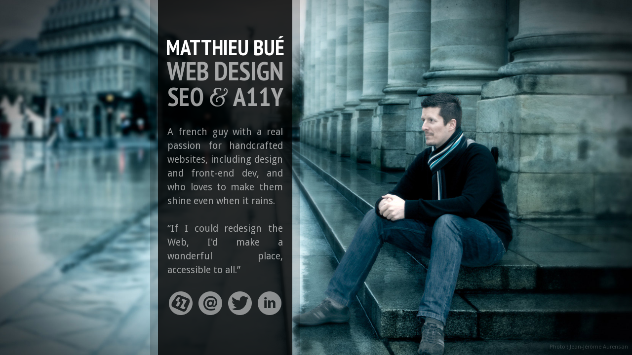

--- FILE ---
content_type: text/html; charset=utf-8
request_url: http://matthieubue.com/
body_size: 1667
content:
<!doctype html>
<html lang="en">
<head>
	<meta charset="utf-8">
	<meta http-equiv="X-UA-Compatible" content="IE=edge">
	<title>Matthieu Bué - Freelance Web designer and front-end developer</title>
	<meta name="description" content="A french Web Designer with a real passion for handcrafted made websites, including design and front-end dev.">
	<meta name="viewport" content="width=device-width, initial-scale=1.0">

	<link rel="apple-touch-icon" sizes="180x180" href="assets/favicons/apple-touch-icon.png">
	<link rel="icon" type="image/png" sizes="32x32" href="assets/favicons/favicon-32x32.png">
	<link rel="icon" type="image/png" sizes="16x16" href="assets/favicons/favicon-16x16.png">
	<link rel="manifest" href="assets/favicons/manifest.json">
	<link rel="mask-icon" href="assets/favicons/safari-pinned-tab.svg" color="#333333">
	<link rel="shortcut icon" href="assets/favicons/favicon.ico">
	<meta name="msapplication-config" content="assets/favicons/browserconfig.xml">
	<meta name="theme-color" content="#ecf0f1">

	<link rel="author" href="//google.com/+matthieubue">

	<meta name="twitter:card" content="summary">
	<meta name="twitter:site" content="@Twikito">
	<meta name="twitter:creator" content="@Twikito">
	<meta name="twitter:image" content="http://matthieubue.com/assets/social/photo-social.jpg">
	<meta name="twitter:image:alt" content="Photo of Matthieu Bué">
	<meta property="og:url" content="http://matthieubue.com/">
	<meta property="og:type" content="website">
	<meta property="og:title" content="Matthieu Bué - Freelance Web designer and front-end developer in Bordeaux">
	<meta property="og:description" content="A french Web designer with a real passion for handcrafted made websites, including design and front-end dev.">
	<meta property="og:image" content="http://matthieubue.com/assets/social/photo-social.jpg">
	<meta property="og:locale" content="en_us">

	<link rel="stylesheet" href="//fonts.googleapis.com/css?family=PT+Sans+Narrow:700%7CDroid+Sans%7COvo&text=&amp;">
	<link rel="stylesheet" href="assets/css/main.css?170613">
</head>
<body>
	<main>
		<div>
			<header>
				<h1>Matthieu Bué</h1>
				<h2>Web Design</h2>
				<h3><abbr title="Search Engine Optimization">seo</abbr> <i class="amp">&amp;</i> <abbr title="Accessibility">a11y</abbr></h3>
			</header>
			<p>A french guy with a real passion for handcrafted websites, including design and front-end dev, and who loves to make them shine even when it rains.</p>
			<blockquote>&ldquo;If I could redesign the Web, I'd make a wonderful place, accessible to all.&rdquo;</blockquote>
			<footer>
				<a href="//twikito.com" title="Matthieu Bué's portfolio">
					<svg><use xlink:href="assets/img/symbol-defs.svg#logo" /></svg>
				</a>
				<a href="&#109;&#97;&#105;&#108;&#116;&#111;&#58;&#104;&#101;&#108;&#108;&#111;&#64;&#116;&#119;&#105;&#107;&#105;&#116;&#111;&#46;&#99;&#111;&#109;" title="Say hello!">
					<svg><use xlink:href="assets/img/symbol-defs.svg#icon-email" /></svg>
				</a>
				<a href="//twitter.com/twikito" title="Matthieu Bué on Twitter">
					<svg><use xlink:href="assets/img/symbol-defs.svg#icon-twitter" /></svg>
				</a>
				<a href="//linkedin.com/in/matthieubue" title="Matthieu Bué on LinkedIn">
					<svg><use xlink:href="assets/img/symbol-defs.svg#icon-linkedin" /></svg>
				</a>
			</footer>
		</div>
	</main>
	<aside>
		<a href="//flickr.com/photos/aurensan/" title="My photographer on Flickr">Photo : Jean-Jérôme Aurensan</a>
	</aside>

	<script id="ga-js" data-ga-account="UA-19202435-3" data-ga-domain="matthieubue.com">(function(i,s,o,g,r,a,m){i['GoogleAnalyticsObject']=r;i[r]=i[r]||function(){(i[r].q=i[r].q||[]).push(arguments)},i[r].l=1*new Date();a=s.createElement(o),m=s.getElementsByTagName(o)[0];a.async=1;a.src=g;m.parentNode.insertBefore(a,m)})(window,document,'script','//www.google-analytics.com/analytics.js','ga');ga('create',document.getElementById("ga-js").getAttribute("data-ga-account"),document.getElementById("ga-js").getAttribute("data-ga-domain"));ga('send','pageview');</script>
</body>
</html>

<!--
            MMMMMM                              MMMMMM
            MMMMMM                              MMMMMM
            MMMMMM                              MMMMMM
                  MMMMMM                  MMMMMM
                  MMMMMM                  MMMMMM
                  MMMMMM                  MMMMMM
            MMMMMMMMMMMMMMMMMMMMMMMMMMMMMMMMMMMMMMMMMM
            MMMMMMMMMMMMMMMMMMMMMMMMMMMMMMMMMMMMMMMMMM
            MMMMMMMMMMMMMMMMMMMMMMMMMMMMMMMMMMMMMMMMMM
      MMMMMMMMMMMM      MMMMMMMMMMMMMMMMMM      MMMMMMMMMMMM
      MMMMMMMMMMMM      MMMMMMMMMMMMMMMMMM      MMMMMMMMMMMM
      MMMMMMMMMMMM      MMMMMMMMMMMMMMMMMM      MMMMMMMMMMMM
MMMMMMMMMMMMMMMMMMMMMMMMMMMMMMMMMMMMMMMMMMMMMMMMMMMMMMMMMMMMMMMMMM
MMMMMMMMMMMMMMMMMMMMMMMMMMMMMMMMMMMMMMMMMMMMMMMMMMMMMMMMMMMMMMMMMM
MMMMMMMMMMMMMMMMMMMMMMMMMMMMMMMMMMMMMMMMMMMMMMMMMMMMMMMMMMMMMMMMMM
MMMMMM      MMMMMMMMMMMMMMMMMMMMMMMMMMMMMMMMMMMMMMMMMM      MMMMMM
MMMMMM      MMMMMMMMMMMMMMMMMMMMMMMMMMMMMMMMMMMMMMMMMM      MMMMMM
MMMMMM      MMMMMMMMMMMMMMMMMMMMMMMMMMMMMMMMMMMMMMMMMM      MMMMMM
MMMMMM      MMMMMM                              MMMMMM      MMMMMM
MMMMMM      MMMMMM                              MMMMMM      MMMMMM
MMMMMM      MMMMMM                              MMMMMM      MMMMMM
                  MMMMMMMMMMMM      MMMMMMMMMMMM
                  MMMMMMMMMMMM      MMMMMMMMMMMM
                  MMMMMMMMMMMM      MMMMMMMMMMMM
-->

--- FILE ---
content_type: text/css; charset=utf-8
request_url: http://matthieubue.com/assets/css/main.css?170613
body_size: 1869
content:
html{line-height:1.15;-ms-text-size-adjust:100%;-webkit-text-size-adjust:100%}body{margin:0}article,aside,footer,header,nav,section{display:block}h1{font-size:2em;margin:0.67em 0}figcaption,figure,main{display:block}figure{margin:1em 40px}hr{-webkit-box-sizing:content-box;box-sizing:content-box;height:0;overflow:visible}pre{font-family:monospace, monospace;font-size:1em}a{background-color:transparent;-webkit-text-decoration-skip:objects}abbr[title]{border-bottom:none;text-decoration:underline;text-decoration:underline dotted}b,strong{font-weight:inherit}b,strong{font-weight:bolder}code,kbd,samp{font-family:monospace, monospace;font-size:1em}dfn{font-style:italic}mark{background-color:#ff0;color:#000}small{font-size:80%}sub,sup{font-size:75%;line-height:0;position:relative;vertical-align:baseline}sub{bottom:-0.25em}sup{top:-0.5em}audio,video{display:inline-block}audio:not([controls]){display:none;height:0}img{border-style:none}svg:not(:root){overflow:hidden}button,input,optgroup,select,textarea{font-family:sans-serif;font-size:100%;line-height:1.15;margin:0}button,input{overflow:visible}button,select{text-transform:none}[type=reset],[type=submit],button,html [type=button]{-webkit-appearance:button}[type=button]::-moz-focus-inner,[type=reset]::-moz-focus-inner,[type=submit]::-moz-focus-inner,button::-moz-focus-inner{border-style:none;padding:0}[type=button]:-moz-focusring,[type=reset]:-moz-focusring,[type=submit]:-moz-focusring,button:-moz-focusring{outline:1px dotted ButtonText}fieldset{padding:0.35em 0.75em 0.625em}legend{-webkit-box-sizing:border-box;box-sizing:border-box;color:inherit;display:table;max-width:100%;padding:0;white-space:normal}progress{display:inline-block;vertical-align:baseline}textarea{overflow:auto}[type=checkbox],[type=radio]{-webkit-box-sizing:border-box;box-sizing:border-box;padding:0}[type=number]::-webkit-inner-spin-button,[type=number]::-webkit-outer-spin-button{height:auto}[type=search]{-webkit-appearance:textfield;outline-offset:-2px}[type=search]::-webkit-search-cancel-button,[type=search]::-webkit-search-decoration{-webkit-appearance:none}::-webkit-file-upload-button{-webkit-appearance:button;font:inherit}details,menu{display:block}summary{display:list-item}canvas{display:inline-block}template{display:none}[hidden]{display:none}@-webkit-keyframes secondplan{0%{top:-100%}25%{top:-100%}to{top:0}}@keyframes secondplan{0%{top:-100%}25%{top:-100%}to{top:0}}@-webkit-keyframes firstplan{0%{top:-100%}50%{top:-100%}to{top:0}}@keyframes firstplan{0%{top:-100%}50%{top:-100%}to{top:0}}html{font-size:62.5%}body{font-size:1.6em;line-height:1.5}a,html{font-family:'Droid Sans', georgia, serif;color:#fff}body,html{width:100%;height:100%}body{background:#111 center/cover no-repeat fixed url(../img/matthieu-bue-webdesigner-bordeaux-min.jpg)}::-moz-selection{background:#b3d4fc;text-shadow:none}::selection{background:#b3d4fc;text-shadow:none}a{-webkit-transition:.15s ease-in-out;-o-transition:.15s ease-in-out;transition:.15s ease-in-out}img{width:100%;height:100%;vertical-align:middle}main{min-height:100%;width:17em;margin:0 auto 0 0;padding:15% 0 3em;overflow:auto;-webkit-box-sizing:border-box;box-sizing:border-box;background:rgba(0, 0, 0, 0.8)}main{color:rgba(255, 255, 255, 0.6)}header{text-align:center}header h1,header h2,header h3,header header a{margin:0;line-height:1em;font-family:"PT Sans Narrow", arial, sans-serif;font-style:normal;font-weight:normal;text-transform:uppercase;white-space:nowrap}header h1{font-size:2.75em;color:#fff}header h2{font-size:3.3em}header h3{font-size:3.25em}header abbr[title]{border-bottom:none;text-decoration:none}header .amp{font-family:"Ovo";font-size:1.075em;font-style:normal}blockquote,p{margin:1.5em 1em;font-size:1.2em;text-align:justify}footer{display:-webkit-box;display:-webkit-flex;display:-ms-flexbox;display:flex;padding:0 1em;-webkit-box-orient:horizontal;-webkit-box-direction:normal;-webkit-flex-flow:row nowrap;-ms-flex-flow:row nowrap;flex-flow:row nowrap;-webkit-box-pack:center;-webkit-justify-content:center;-ms-flex-pack:center;justify-content:center;-webkit-box-align:center;-webkit-align-items:center;-ms-flex-align:center;align-items:center}footer:hover a{opacity:.25}footer a{display:block;-webkit-box-flex:1;-webkit-flex:1 1 auto;-ms-flex:1 1 auto;flex:1 1 auto;text-align:center;opacity:.5}footer a:focus,footer a:hover{opacity:1}footer svg{width:1em;height:1em;font-size:3em;fill:currentColor}aside{position:relative;width:17em;margin:-1.5em auto -1.5em 0;text-align:center}aside a{font-size:.7em;text-decoration:none;opacity:.2}aside a:focus,aside a:hover{opacity:1}@media only screen and (min-width:30em){main{margin:0 auto}aside{margin-left:auto}}@media only screen and (min-width:35em){body{background-image:url(../img/matthieu-bue-webdesigner-bordeaux.jpg)}}@media only screen and (min-width:64em){body:before{position:absolute;z-index:-1;height:100%;left:calc(25% - 1em);width:19em;background:rgba(0, 0, 0, 0.2);content:"";-webkit-animation:secondplan 1s cubic-bezier(0.895, 0.03, 0.685, 0.22);animation:secondplan 1s cubic-bezier(0.895, 0.03, 0.685, 0.22)}main{position:relative;display:-webkit-box;display:-webkit-flex;display:-ms-flexbox;display:flex;height:100%;margin:0 0 0 25%;padding:0;-webkit-animation:firstplan 2s cubic-bezier(0.165, 0.84, 0.44, 1);animation:firstplan 2s cubic-bezier(0.165, 0.84, 0.44, 1)}div{margin:auto 0}aside{position:absolute;bottom:.5em;right:.5em;width:auto;margin:0;line-height:1em}}
/*# sourceMappingURL=main.css.map */

--- FILE ---
content_type: image/svg+xml
request_url: http://matthieubue.com/assets/img/symbol-defs.svg
body_size: 1271
content:
<svg style="position: absolute; width: 0; height: 0; overflow: hidden;" version="1.1" xmlns="http://www.w3.org/2000/svg" xmlns:xlink="http://www.w3.org/1999/xlink">
<defs>
<symbol id="icon-email" viewBox="0 0 50 50">
<title>email</title>
<path d="M25.6 21.4c-1 0-1.8.4-2.5 1-1 1-1.5 2.5-1.5 3.8 0 1.2.4 2 .9 2.5s1.2.8 2.1.8c.8 0 1.6-.3 2.4-1 1-1 1.5-2.5 1.5-3.8 0-1.2-.4-2.2-1-2.7s-1.4-.6-1.9-.6zM25 0c-13.8 0-25 11.2-25 25s11.2 25 25 25 25-11.2 25-25-11.2-25-25-25zm11.5 31.2c-1.7 1.6-3.3 1.8-4.1 1.8-1 0-1.8-.3-2.4-.8-.7-.5-.9-1.1-1-1.6-1.7 2.7-4.4 2.8-5.4 2.8-1.8 0-3.3-.6-4.4-1.8-1.5-1.5-1.8-3.3-1.8-5.1 0-2.2.5-4.5 2.4-6.5 1.6-1.7 3.5-2.2 5.2-2.2 2.9 0 4 1.7 4.4 2.3l.4-1.8h3.7l-1.8 8.9c-.1.4-.2 1.1-.2 1.5 0 .4.1 1 .4 1.2.2.2.4.3.7.3.4 0 1-.3 1.4-.7 1.6-1.4 2.3-4.5 2.3-6.3 0-2.8-1.1-5.2-2.5-6.7-1.7-1.8-4.6-3.1-8-3.1-3.6 0-6.5 1.5-8.5 3.4-2.3 2.3-3.5 5.7-3.5 8.7 0 3.4 1.5 6.7 3.8 8.8 2.7 2.4 5.8 2.8 8.5 2.8 3.5 0 6.2-.8 7.9-1.4l.8 3.3c-3.2 1.1-6 1.4-8.6 1.4-4.1 0-8.5-.8-11.9-4.4-2.7-2.8-4.1-6.9-4.1-10.7 0-5.1 2-8.7 4.4-11 3.2-3.1 6.9-4.3 11.2-4.3 3.1 0 6.9.7 10.1 3.8 2.2 2.2 3.6 5.1 3.6 9.1.2 3.2-1 6.4-3 8.3z"/>
</symbol>
<symbol id="logo" viewBox="0 0 50 50">
<title>logo twikito</title>
<path d="M28.7 15.5c-.5.2-1.6 1.8-2.3 3.2 1.3.6 3.5 1.3 3.6 1.8.3 1.3.1 2.1 0 2.9 0 .6-4.4 7.1-6.1 11 2 1.2 7.9 3.6 8.4 3.4.6-.3 1.9-2.7 2.7-4.5-1.1-.5-2.9-1.1-3-1.5-.1-.6-.4-1.3 0-2.8-.1-.4 3.8-6.3 5.4-9.9-2.2-1.4-8.3-3.8-8.7-3.6zM20.7 21.8c-.1-.4-.2-1.8 0-2.8-.1-.5 2.1-3.5 3.5-5.6-1.5-.8-4-1.5-4.4-1.4-.7.2-3.8 4.5-5.4 7.2 1.4.6 3.8 1.3 3.8 1.9.4.9.1 2 0 2.8 0 .6-2.3 4-3.8 6.2 1.6 1 4.3 2.1 4.8 1.9.6-.4 3.8-5.3 5.3-8.3-1.3-.6-3.7-1.3-3.8-1.9zM25 0c-13.8 0-25 11.2-25 25s11.2 25 25 25 25-11.2 25-25-11.2-25-25-25zm12.1 39c-1.3 3.1-4.6 4.6-7.9 3.3-4.4-1.7-17.3-7.6-20.3-9-3.4-1.7-3.2-4-3.2-5 0-1.9.2-3.5 1-5.1 0-.1.4-.8.6-1 2.5-3.8 8.2-11.8 8.2-11.8 2.2-3.4 5-3.6 8.3-2.3s12.4 5 16 6.4c.7.3 1.2.6 1.7.9.1 0 .2.1.2.1.5.3.8.7 1.1 1 .8.9 1.2 2 1.2 3.2 0 .6.3 2.1-.5 4.2-1.4 3.6-5.1 12-6.4 15.1z"/>
</symbol>
<symbol id="icon-twitter" viewBox="0 0 50 50">
<title>twitter</title>
<path d="M25 0c-13.8 0-25 11.2-25 25s11.2 25 25 25 25-11.2 25-25-11.2-25-25-25zm14.4 17.6v1c0 9.8-7.5 21.1-21.1 21.1-4.2 0-8.1-1.2-11.4-3.3.6.1 1.2.1 1.8.1 3.5 0 6.7-1.2 9.2-3.2-3.2-.1-6-2.2-6.9-5.1.5.1.9.1 1.4.1.7 0 1.3-.1 2-.3-3.4-.7-5.9-3.7-5.9-7.3v-.1c1 .6 2.1.9 3.4.9-2-1.3-3.3-3.6-3.3-6.2 0-1.4.4-2.6 1-3.7 3.7 4.5 9.1 7.4 15.3 7.7-.1-.5-.2-1.1-.2-1.7 0-4.1 3.3-7.4 7.4-7.4 2.1 0 4.1.9 5.4 2.3 1.7-.3 3.3-.9 4.7-1.8-.6 1.7-1.7 3.2-3.3 4.1 1.5-.2 2.9-.6 4.3-1.2-1.1 1.7-2.4 3-3.8 4z"/>
</symbol>
<symbol id="icon-linkedin" viewBox="0 0 50 50">
<title>linkedin</title>
<path d="M25 0c-13.8 0-25 11.2-25 25s11.2 25 25 25 25-11.2 25-25-11.2-25-25-25zm-6.1 35.4h-5.1v-16.3h5.1v16.3zm-2.6-18.3c-1.6 0-2.6-1.1-2.6-2.5s1.1-2.5 2.7-2.5 2.6 1.1 2.7 2.5c0 1.3-1.1 2.5-2.8 2.5zm21.1 18.3h-5.1v-9c0-2.1-.7-3.5-2.6-3.5-1.4 0-2.2 1-2.6 1.9-.1.2-.1.7-.1 1.2v9.4h-5.1v-11.1c0-2-.1-3.7-.1-5.2h4.4l.2 2.3h.1c.7-1.1 2.3-2.6 5-2.6 3.3 0 5.8 2.2 5.8 7v9.6h.1z"/>
</symbol>
</defs>
</svg>
